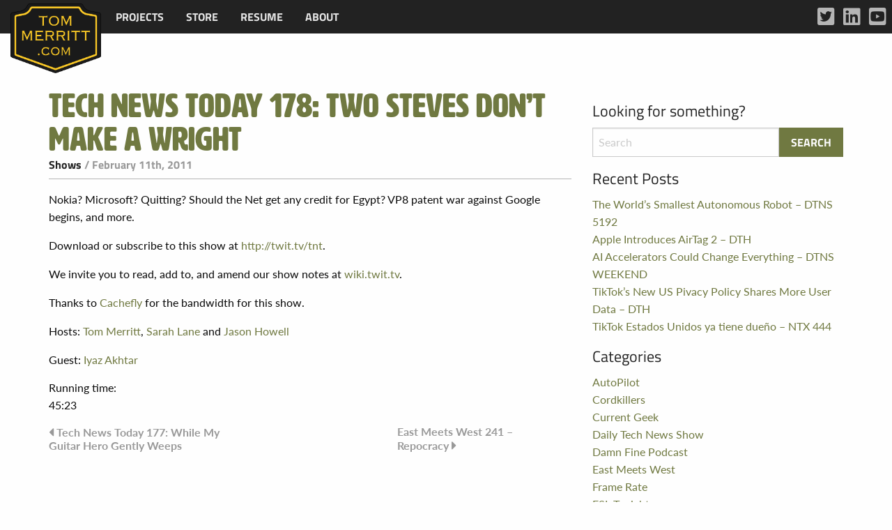

--- FILE ---
content_type: text/html; charset=UTF-8
request_url: http://www.tommerritt.com/tech-news-today-178-two-steves-dont-make-a-wright/
body_size: 6712
content:
<!doctype html>
<html class="no-js" lang="en-US" >
	<head>
		<meta charset="UTF-8" />
		<meta name="viewport" content="width=device-width, initial-scale=1.0" />
		<title>Tech News Today 178: Two Steves Don&#8217;t Make A Wright &#8211; Tom Merritt .com</title>
<meta name='robots' content='max-image-preview:large' />
<link rel='dns-prefetch' href='//ajax.googleapis.com' />
<link rel='dns-prefetch' href='//use.typekit.net' />
<link rel="alternate" title="oEmbed (JSON)" type="application/json+oembed" href="http://www.tommerritt.com/wp-json/oembed/1.0/embed?url=http%3A%2F%2Fwww.tommerritt.com%2Ftech-news-today-178-two-steves-dont-make-a-wright%2F" />
<link rel="alternate" title="oEmbed (XML)" type="text/xml+oembed" href="http://www.tommerritt.com/wp-json/oembed/1.0/embed?url=http%3A%2F%2Fwww.tommerritt.com%2Ftech-news-today-178-two-steves-dont-make-a-wright%2F&#038;format=xml" />
<style id='wp-img-auto-sizes-contain-inline-css' type='text/css'>
img:is([sizes=auto i],[sizes^="auto," i]){contain-intrinsic-size:3000px 1500px}
/*# sourceURL=wp-img-auto-sizes-contain-inline-css */
</style>
<style id='wp-block-library-inline-css' type='text/css'>
:root{--wp-block-synced-color:#7a00df;--wp-block-synced-color--rgb:122,0,223;--wp-bound-block-color:var(--wp-block-synced-color);--wp-editor-canvas-background:#ddd;--wp-admin-theme-color:#007cba;--wp-admin-theme-color--rgb:0,124,186;--wp-admin-theme-color-darker-10:#006ba1;--wp-admin-theme-color-darker-10--rgb:0,107,160.5;--wp-admin-theme-color-darker-20:#005a87;--wp-admin-theme-color-darker-20--rgb:0,90,135;--wp-admin-border-width-focus:2px}@media (min-resolution:192dpi){:root{--wp-admin-border-width-focus:1.5px}}.wp-element-button{cursor:pointer}:root .has-very-light-gray-background-color{background-color:#eee}:root .has-very-dark-gray-background-color{background-color:#313131}:root .has-very-light-gray-color{color:#eee}:root .has-very-dark-gray-color{color:#313131}:root .has-vivid-green-cyan-to-vivid-cyan-blue-gradient-background{background:linear-gradient(135deg,#00d084,#0693e3)}:root .has-purple-crush-gradient-background{background:linear-gradient(135deg,#34e2e4,#4721fb 50%,#ab1dfe)}:root .has-hazy-dawn-gradient-background{background:linear-gradient(135deg,#faaca8,#dad0ec)}:root .has-subdued-olive-gradient-background{background:linear-gradient(135deg,#fafae1,#67a671)}:root .has-atomic-cream-gradient-background{background:linear-gradient(135deg,#fdd79a,#004a59)}:root .has-nightshade-gradient-background{background:linear-gradient(135deg,#330968,#31cdcf)}:root .has-midnight-gradient-background{background:linear-gradient(135deg,#020381,#2874fc)}:root{--wp--preset--font-size--normal:16px;--wp--preset--font-size--huge:42px}.has-regular-font-size{font-size:1em}.has-larger-font-size{font-size:2.625em}.has-normal-font-size{font-size:var(--wp--preset--font-size--normal)}.has-huge-font-size{font-size:var(--wp--preset--font-size--huge)}.has-text-align-center{text-align:center}.has-text-align-left{text-align:left}.has-text-align-right{text-align:right}.has-fit-text{white-space:nowrap!important}#end-resizable-editor-section{display:none}.aligncenter{clear:both}.items-justified-left{justify-content:flex-start}.items-justified-center{justify-content:center}.items-justified-right{justify-content:flex-end}.items-justified-space-between{justify-content:space-between}.screen-reader-text{border:0;clip-path:inset(50%);height:1px;margin:-1px;overflow:hidden;padding:0;position:absolute;width:1px;word-wrap:normal!important}.screen-reader-text:focus{background-color:#ddd;clip-path:none;color:#444;display:block;font-size:1em;height:auto;left:5px;line-height:normal;padding:15px 23px 14px;text-decoration:none;top:5px;width:auto;z-index:100000}html :where(.has-border-color){border-style:solid}html :where([style*=border-top-color]){border-top-style:solid}html :where([style*=border-right-color]){border-right-style:solid}html :where([style*=border-bottom-color]){border-bottom-style:solid}html :where([style*=border-left-color]){border-left-style:solid}html :where([style*=border-width]){border-style:solid}html :where([style*=border-top-width]){border-top-style:solid}html :where([style*=border-right-width]){border-right-style:solid}html :where([style*=border-bottom-width]){border-bottom-style:solid}html :where([style*=border-left-width]){border-left-style:solid}html :where(img[class*=wp-image-]){height:auto;max-width:100%}:where(figure){margin:0 0 1em}html :where(.is-position-sticky){--wp-admin--admin-bar--position-offset:var(--wp-admin--admin-bar--height,0px)}@media screen and (max-width:600px){html :where(.is-position-sticky){--wp-admin--admin-bar--position-offset:0px}}

/*# sourceURL=wp-block-library-inline-css */
</style><style id='global-styles-inline-css' type='text/css'>
:root{--wp--preset--aspect-ratio--square: 1;--wp--preset--aspect-ratio--4-3: 4/3;--wp--preset--aspect-ratio--3-4: 3/4;--wp--preset--aspect-ratio--3-2: 3/2;--wp--preset--aspect-ratio--2-3: 2/3;--wp--preset--aspect-ratio--16-9: 16/9;--wp--preset--aspect-ratio--9-16: 9/16;--wp--preset--color--black: #000000;--wp--preset--color--cyan-bluish-gray: #abb8c3;--wp--preset--color--white: #ffffff;--wp--preset--color--pale-pink: #f78da7;--wp--preset--color--vivid-red: #cf2e2e;--wp--preset--color--luminous-vivid-orange: #ff6900;--wp--preset--color--luminous-vivid-amber: #fcb900;--wp--preset--color--light-green-cyan: #7bdcb5;--wp--preset--color--vivid-green-cyan: #00d084;--wp--preset--color--pale-cyan-blue: #8ed1fc;--wp--preset--color--vivid-cyan-blue: #0693e3;--wp--preset--color--vivid-purple: #9b51e0;--wp--preset--gradient--vivid-cyan-blue-to-vivid-purple: linear-gradient(135deg,rgb(6,147,227) 0%,rgb(155,81,224) 100%);--wp--preset--gradient--light-green-cyan-to-vivid-green-cyan: linear-gradient(135deg,rgb(122,220,180) 0%,rgb(0,208,130) 100%);--wp--preset--gradient--luminous-vivid-amber-to-luminous-vivid-orange: linear-gradient(135deg,rgb(252,185,0) 0%,rgb(255,105,0) 100%);--wp--preset--gradient--luminous-vivid-orange-to-vivid-red: linear-gradient(135deg,rgb(255,105,0) 0%,rgb(207,46,46) 100%);--wp--preset--gradient--very-light-gray-to-cyan-bluish-gray: linear-gradient(135deg,rgb(238,238,238) 0%,rgb(169,184,195) 100%);--wp--preset--gradient--cool-to-warm-spectrum: linear-gradient(135deg,rgb(74,234,220) 0%,rgb(151,120,209) 20%,rgb(207,42,186) 40%,rgb(238,44,130) 60%,rgb(251,105,98) 80%,rgb(254,248,76) 100%);--wp--preset--gradient--blush-light-purple: linear-gradient(135deg,rgb(255,206,236) 0%,rgb(152,150,240) 100%);--wp--preset--gradient--blush-bordeaux: linear-gradient(135deg,rgb(254,205,165) 0%,rgb(254,45,45) 50%,rgb(107,0,62) 100%);--wp--preset--gradient--luminous-dusk: linear-gradient(135deg,rgb(255,203,112) 0%,rgb(199,81,192) 50%,rgb(65,88,208) 100%);--wp--preset--gradient--pale-ocean: linear-gradient(135deg,rgb(255,245,203) 0%,rgb(182,227,212) 50%,rgb(51,167,181) 100%);--wp--preset--gradient--electric-grass: linear-gradient(135deg,rgb(202,248,128) 0%,rgb(113,206,126) 100%);--wp--preset--gradient--midnight: linear-gradient(135deg,rgb(2,3,129) 0%,rgb(40,116,252) 100%);--wp--preset--font-size--small: 13px;--wp--preset--font-size--medium: 20px;--wp--preset--font-size--large: 36px;--wp--preset--font-size--x-large: 42px;--wp--preset--spacing--20: 0.44rem;--wp--preset--spacing--30: 0.67rem;--wp--preset--spacing--40: 1rem;--wp--preset--spacing--50: 1.5rem;--wp--preset--spacing--60: 2.25rem;--wp--preset--spacing--70: 3.38rem;--wp--preset--spacing--80: 5.06rem;--wp--preset--shadow--natural: 6px 6px 9px rgba(0, 0, 0, 0.2);--wp--preset--shadow--deep: 12px 12px 50px rgba(0, 0, 0, 0.4);--wp--preset--shadow--sharp: 6px 6px 0px rgba(0, 0, 0, 0.2);--wp--preset--shadow--outlined: 6px 6px 0px -3px rgb(255, 255, 255), 6px 6px rgb(0, 0, 0);--wp--preset--shadow--crisp: 6px 6px 0px rgb(0, 0, 0);}:where(.is-layout-flex){gap: 0.5em;}:where(.is-layout-grid){gap: 0.5em;}body .is-layout-flex{display: flex;}.is-layout-flex{flex-wrap: wrap;align-items: center;}.is-layout-flex > :is(*, div){margin: 0;}body .is-layout-grid{display: grid;}.is-layout-grid > :is(*, div){margin: 0;}:where(.wp-block-columns.is-layout-flex){gap: 2em;}:where(.wp-block-columns.is-layout-grid){gap: 2em;}:where(.wp-block-post-template.is-layout-flex){gap: 1.25em;}:where(.wp-block-post-template.is-layout-grid){gap: 1.25em;}.has-black-color{color: var(--wp--preset--color--black) !important;}.has-cyan-bluish-gray-color{color: var(--wp--preset--color--cyan-bluish-gray) !important;}.has-white-color{color: var(--wp--preset--color--white) !important;}.has-pale-pink-color{color: var(--wp--preset--color--pale-pink) !important;}.has-vivid-red-color{color: var(--wp--preset--color--vivid-red) !important;}.has-luminous-vivid-orange-color{color: var(--wp--preset--color--luminous-vivid-orange) !important;}.has-luminous-vivid-amber-color{color: var(--wp--preset--color--luminous-vivid-amber) !important;}.has-light-green-cyan-color{color: var(--wp--preset--color--light-green-cyan) !important;}.has-vivid-green-cyan-color{color: var(--wp--preset--color--vivid-green-cyan) !important;}.has-pale-cyan-blue-color{color: var(--wp--preset--color--pale-cyan-blue) !important;}.has-vivid-cyan-blue-color{color: var(--wp--preset--color--vivid-cyan-blue) !important;}.has-vivid-purple-color{color: var(--wp--preset--color--vivid-purple) !important;}.has-black-background-color{background-color: var(--wp--preset--color--black) !important;}.has-cyan-bluish-gray-background-color{background-color: var(--wp--preset--color--cyan-bluish-gray) !important;}.has-white-background-color{background-color: var(--wp--preset--color--white) !important;}.has-pale-pink-background-color{background-color: var(--wp--preset--color--pale-pink) !important;}.has-vivid-red-background-color{background-color: var(--wp--preset--color--vivid-red) !important;}.has-luminous-vivid-orange-background-color{background-color: var(--wp--preset--color--luminous-vivid-orange) !important;}.has-luminous-vivid-amber-background-color{background-color: var(--wp--preset--color--luminous-vivid-amber) !important;}.has-light-green-cyan-background-color{background-color: var(--wp--preset--color--light-green-cyan) !important;}.has-vivid-green-cyan-background-color{background-color: var(--wp--preset--color--vivid-green-cyan) !important;}.has-pale-cyan-blue-background-color{background-color: var(--wp--preset--color--pale-cyan-blue) !important;}.has-vivid-cyan-blue-background-color{background-color: var(--wp--preset--color--vivid-cyan-blue) !important;}.has-vivid-purple-background-color{background-color: var(--wp--preset--color--vivid-purple) !important;}.has-black-border-color{border-color: var(--wp--preset--color--black) !important;}.has-cyan-bluish-gray-border-color{border-color: var(--wp--preset--color--cyan-bluish-gray) !important;}.has-white-border-color{border-color: var(--wp--preset--color--white) !important;}.has-pale-pink-border-color{border-color: var(--wp--preset--color--pale-pink) !important;}.has-vivid-red-border-color{border-color: var(--wp--preset--color--vivid-red) !important;}.has-luminous-vivid-orange-border-color{border-color: var(--wp--preset--color--luminous-vivid-orange) !important;}.has-luminous-vivid-amber-border-color{border-color: var(--wp--preset--color--luminous-vivid-amber) !important;}.has-light-green-cyan-border-color{border-color: var(--wp--preset--color--light-green-cyan) !important;}.has-vivid-green-cyan-border-color{border-color: var(--wp--preset--color--vivid-green-cyan) !important;}.has-pale-cyan-blue-border-color{border-color: var(--wp--preset--color--pale-cyan-blue) !important;}.has-vivid-cyan-blue-border-color{border-color: var(--wp--preset--color--vivid-cyan-blue) !important;}.has-vivid-purple-border-color{border-color: var(--wp--preset--color--vivid-purple) !important;}.has-vivid-cyan-blue-to-vivid-purple-gradient-background{background: var(--wp--preset--gradient--vivid-cyan-blue-to-vivid-purple) !important;}.has-light-green-cyan-to-vivid-green-cyan-gradient-background{background: var(--wp--preset--gradient--light-green-cyan-to-vivid-green-cyan) !important;}.has-luminous-vivid-amber-to-luminous-vivid-orange-gradient-background{background: var(--wp--preset--gradient--luminous-vivid-amber-to-luminous-vivid-orange) !important;}.has-luminous-vivid-orange-to-vivid-red-gradient-background{background: var(--wp--preset--gradient--luminous-vivid-orange-to-vivid-red) !important;}.has-very-light-gray-to-cyan-bluish-gray-gradient-background{background: var(--wp--preset--gradient--very-light-gray-to-cyan-bluish-gray) !important;}.has-cool-to-warm-spectrum-gradient-background{background: var(--wp--preset--gradient--cool-to-warm-spectrum) !important;}.has-blush-light-purple-gradient-background{background: var(--wp--preset--gradient--blush-light-purple) !important;}.has-blush-bordeaux-gradient-background{background: var(--wp--preset--gradient--blush-bordeaux) !important;}.has-luminous-dusk-gradient-background{background: var(--wp--preset--gradient--luminous-dusk) !important;}.has-pale-ocean-gradient-background{background: var(--wp--preset--gradient--pale-ocean) !important;}.has-electric-grass-gradient-background{background: var(--wp--preset--gradient--electric-grass) !important;}.has-midnight-gradient-background{background: var(--wp--preset--gradient--midnight) !important;}.has-small-font-size{font-size: var(--wp--preset--font-size--small) !important;}.has-medium-font-size{font-size: var(--wp--preset--font-size--medium) !important;}.has-large-font-size{font-size: var(--wp--preset--font-size--large) !important;}.has-x-large-font-size{font-size: var(--wp--preset--font-size--x-large) !important;}
/*# sourceURL=global-styles-inline-css */
</style>

<style id='classic-theme-styles-inline-css' type='text/css'>
/*! This file is auto-generated */
.wp-block-button__link{color:#fff;background-color:#32373c;border-radius:9999px;box-shadow:none;text-decoration:none;padding:calc(.667em + 2px) calc(1.333em + 2px);font-size:1.125em}.wp-block-file__button{background:#32373c;color:#fff;text-decoration:none}
/*# sourceURL=/wp-includes/css/classic-themes.min.css */
</style>
<link rel='stylesheet' id='tommerritt-css' href='http://www.tommerritt.com/wp-content/plugins/tommerritt/public/css/tommerritt-public.css?ver=1.0.0' type='text/css' media='all' />
<link rel='stylesheet' id='typekit-fonts-css' href='https://use.typekit.net/mxz2hwv.css?ver=1.0.0' type='text/css' media='all' />
<link rel='stylesheet' id='main-stylesheet-css' href='http://www.tommerritt.com/wp-content/themes/tommerritt/dist/assets/css/app.css?ver=2.10.6' type='text/css' media='all' />
<script type="text/javascript" src="https://ajax.googleapis.com/ajax/libs/jquery/3.2.1/jquery.min.js?ver=3.2.1" id="jquery-js"></script>
<script type="text/javascript" src="http://www.tommerritt.com/wp-content/plugins/tommerritt/public/js/tommerritt-public.js?ver=1.0.0" id="tommerritt-js"></script>
<link rel="https://api.w.org/" href="http://www.tommerritt.com/wp-json/" /><link rel="alternate" title="JSON" type="application/json" href="http://www.tommerritt.com/wp-json/wp/v2/posts/2144" /><link rel="amphtml" href="http://www.tommerritt.com/tech-news-today-178-two-steves-dont-make-a-wright/amp/"><link rel="icon" href="http://www.tommerritt.com/wp-content/uploads/2017/10/cropped-unnamed-32x32.png" sizes="32x32" />
<link rel="icon" href="http://www.tommerritt.com/wp-content/uploads/2017/10/cropped-unnamed-192x192.png" sizes="192x192" />
<link rel="apple-touch-icon" href="http://www.tommerritt.com/wp-content/uploads/2017/10/cropped-unnamed-180x180.png" />
<meta name="msapplication-TileImage" content="http://www.tommerritt.com/wp-content/uploads/2017/10/cropped-unnamed-270x270.png" />
	</head>
	<body class="wp-singular post-template-default single single-post postid-2144 single-format-standard wp-theme-tommerritt offcanvas">

			
<nav class="mobile-off-canvas-menu off-canvas position-left" id="off-canvas-menu" data-off-canvas data-auto-focus="false" role="navigation">
	<ul id="menu-mobile-menu" class="vertical menu" data-accordion-menu data-submenu-toggle="true"><li id="menu-item-16245" class="menu-item menu-item-type-post_type menu-item-object-page menu-item-16245"><a href="http://www.tommerritt.com/projects/">Projects</a></li>
<li id="menu-item-16248" class="menu-item menu-item-type-post_type menu-item-object-page menu-item-16248"><a href="http://www.tommerritt.com/about/tech-history-citations/">Tech History</a></li>
<li id="menu-item-16244" class="menu-item menu-item-type-post_type menu-item-object-page menu-item-16244"><a href="http://www.tommerritt.com/store/">Store</a></li>
<li id="menu-item-16246" class="menu-item menu-item-type-post_type menu-item-object-page menu-item-16246"><a href="http://www.tommerritt.com/resume-cv/">Resume</a></li>
<li id="menu-item-16247" class="menu-item menu-item-type-post_type menu-item-object-page menu-item-16247"><a href="http://www.tommerritt.com/about/">About</a></li>
</ul></nav>

<div class="off-canvas-content" data-off-canvas-content>
	

	<header class="site-header" role="banner">
		<div class="site-title-bar title-bar" >
			<div class="title-bar-left">
				<button aria-label="Main Menu" class="menu-icon" type="button" data-toggle="off-canvas-menu"></button>
			</div>
		</div>

		<nav class="site-navigation top-bar" role="navigation">
			<div class="top-bar-left">
				<div class="site-desktop-title top-bar-title">
					<ul id="menu-main-menu" class="dropdown menu desktop-menu" data-dropdown-menu><li id="menu-item-16250" class="menu-item menu-item-type-post_type menu-item-object-page menu-item-has-children menu-item-16250"><a href="http://www.tommerritt.com/projects/">Projects</a>
<ul class="dropdown menu vertical" data-toggle>
	<li id="menu-item-16200" class="menu-item menu-item-type-post_type menu-item-object-page menu-item-16200"><a href="http://www.tommerritt.com/about/tech-history-citations/">Tech History</a></li>
</ul>
</li>
<li id="menu-item-16249" class="menu-item menu-item-type-post_type menu-item-object-page menu-item-16249"><a href="http://www.tommerritt.com/store/">Store</a></li>
<li id="menu-item-16202" class="menu-item menu-item-type-post_type menu-item-object-page menu-item-16202"><a href="http://www.tommerritt.com/resume-cv/">Resume</a></li>
<li id="menu-item-2618" class="menu-item menu-item-type-post_type menu-item-object-page menu-item-2618"><a href="http://www.tommerritt.com/about/">About</a></li>
</ul>				</div>
			</div>
			<div class="top-bar-right">
				<a href="http://www.tommerritt.com"><img src="http://www.tommerritt.com/wp-content/plugins/tommerritt//public/images/merritt_badge.png" alt="Tom Merritt Logo" class="tmc-logo"></a>
							</div>

			<div class="menu-social-media-container tm-menu-social-media-container show-for-large"><ul id="menu-social-media" class="tm-social-menu tm-social-menu-topbar"><li id="menu-item-16297" class="tm-twitter menu-item menu-item-type-custom menu-item-object-custom menu-item-16297"><a target="_blank" href="https://twitter.com/acedtect">Twitter</a></li>
<li id="menu-item-16298" class="tm-linkedin menu-item menu-item-type-custom menu-item-object-custom menu-item-16298"><a target="_blank" href="https://www.linkedin.com/in/tommerritt">LinkedIn</a></li>
<li id="menu-item-16299" class="tm-youtube menu-item menu-item-type-custom menu-item-object-custom menu-item-16299"><a target="_blank" href="https://www.youtube.com/tommerritt">YouTube</a></li>
</ul></div>		</nav>

	</header>

<div class="main-container">
	<div class="main-grid">
		<main class="main-content">
							
<article id="post-2144" class="post-2144 post type-post status-publish format-standard hentry category-shows">
	<header>
	<h1 class="entry-title">Tech News Today 178: Two Steves Don&#8217;t Make A Wright</h1>		<div class="postmetadata"> <span class="tmc-category"><a href="http://www.tommerritt.com/category/shows/" rel="category tag">Shows</a></span> / February 11th, 2011</div>
	</header>
	<div class="entry-content">
		<div>
<div>
<div>
<p>Nokia? Microsoft? Quitting? Should the Net get any credit for Egypt? VP8 patent war against Google begins, and more.</p>
<p>Download or subscribe to this show at <a href="http://twit.tv/tnt" rel="nofollow">http://twit.tv/tnt</a>.</p>
<p>We invite you to read, add to, and amend our show notes at <a href="http://wiki.twit.tv/wiki/Tech_News_Today_178" rel="nofollow">wiki.twit.tv</a>.</p>
<p>Thanks to <a href="http://cachefly.com" rel="nofollow">Cachefly</a> for the bandwidth for this show.</p>
</p></div>
</p></div>
</div>
<div>
<div>
<div>
<p>Hosts: <a href="http://tommerritt.com" rel="nofollow">Tom Merritt</a>, <a href="http://www.sarahlane.com" rel="nofollow">Sarah Lane</a> and <a href="http://www.jasonhowell.net/" rel="nofollow">Jason Howell</a></p>
<p>Guest: <a href="http://thisoldnerd.com" rel="nofollow">Iyaz Akhtar</a></p>
</p></div>
</p></div>
</div>
<div>
<div>
<div>
<div>
              Running time:&nbsp;</div>
<p>                    45:23        </p></div>
</p></div>
</div>
			</div>
	<footer>
					</footer>
</article>
				
	<nav class="navigation post-navigation" aria-label="Posts">
		<h2 class="screen-reader-text">Post navigation</h2>
		<div class="nav-links"><div class="nav-previous"><a href="http://www.tommerritt.com/tech-news-today-177-while-my-guitar-hero-gently-weeps/" rel="prev">Tech News Today 177: While My Guitar Hero Gently Weeps</a></div><div class="nav-next"><a href="http://www.tommerritt.com/east-meets-west-241-%e2%80%93-repocracy/" rel="next">East Meets West 241 – Repocracy</a></div></div>
	</nav>				

					</main>
		<aside class="sidebar">
	<section id="search-4" class="widget widget_search"><h6>Looking for something?</h6>
<form role="search" method="get" id="searchform" action="http://www.tommerritt.com/">
	<div class="input-group">
		<input type="text" class="input-group-field" value="" name="s" id="s" placeholder="Search">
		<div class="input-group-button">
			<input type="submit" id="searchsubmit" value="Search" class="button">
		</div>
	</div>
</form>
</section>
		<section id="recent-posts-4" class="widget widget_recent_entries">
		<h6>Recent Posts</h6>
		<ul>
											<li>
					<a href="http://www.tommerritt.com/the-worlds-smallest-autonomous-robot-dtns-5192/">The World’s Smallest Autonomous Robot – DTNS 5192</a>
									</li>
											<li>
					<a href="http://www.tommerritt.com/apple-introduces-airtag-2-dth/">Apple Introduces AirTag 2 – DTH</a>
									</li>
											<li>
					<a href="http://www.tommerritt.com/ai-accelerators-could-change-everything-dtns-weekend/">AI Accelerators Could Change Everything – DTNS WEEKEND</a>
									</li>
											<li>
					<a href="http://www.tommerritt.com/tiktoks-new-us-pivacy-policy-shares-more-user-data-dth/">TikTok’s New US Pivacy Policy Shares More User Data – DTH</a>
									</li>
											<li>
					<a href="http://www.tommerritt.com/tiktok-estados-unidos-ya-tiene-dueno-ntx-444/">TikTok Estados Unidos ya tiene dueño – NTX 444</a>
									</li>
					</ul>

		</section><section id="categories-4" class="widget widget_categories"><h6>Categories</h6>
			<ul>
					<li class="cat-item cat-item-52"><a href="http://www.tommerritt.com/category/shows/autopilot/">AutoPilot</a>
</li>
	<li class="cat-item cat-item-64"><a href="http://www.tommerritt.com/category/shows/cordkillers/">Cordkillers</a>
</li>
	<li class="cat-item cat-item-63"><a href="http://www.tommerritt.com/category/shows/current-geek/">Current Geek</a>
</li>
	<li class="cat-item cat-item-65"><a href="http://www.tommerritt.com/category/shows/daily-tech-news-show/">Daily Tech News Show</a>
</li>
	<li class="cat-item cat-item-68"><a href="http://www.tommerritt.com/category/shows/damnfinepodcast/">Damn Fine Podcast</a>
</li>
	<li class="cat-item cat-item-58"><a href="http://www.tommerritt.com/category/shows/east-meets-west/">East Meets West</a>
</li>
	<li class="cat-item cat-item-51"><a href="http://www.tommerritt.com/category/olde-stuff/frame-rate/">Frame Rate</a>
</li>
	<li class="cat-item cat-item-57"><a href="http://www.tommerritt.com/category/shows/fsl-tonight/">FSL Tonight</a>
</li>
	<li class="cat-item cat-item-13"><a href="http://www.tommerritt.com/category/guest-appearances/">Guest Appearances</a>
</li>
	<li class="cat-item cat-item-54"><a href="http://www.tommerritt.com/category/shows/its-a-thing/">It&#039;s A Thing</a>
</li>
	<li class="cat-item cat-item-61"><a href="http://www.tommerritt.com/category/writing/lot-beta/">Lot Beta</a>
</li>
	<li class="cat-item cat-item-66"><a href="http://www.tommerritt.com/category/shows/pidasw/">PIDASW</a>
</li>
	<li class="cat-item cat-item-39"><a href="http://www.tommerritt.com/category/newspaper-quotes/">Quotes</a>
</li>
	<li class="cat-item cat-item-29"><a href="http://www.tommerritt.com/category/shows/">Shows</a>
</li>
	<li class="cat-item cat-item-16"><a href="http://www.tommerritt.com/category/speaking-appearances/">Speaking Appearances</a>
</li>
	<li class="cat-item cat-item-62"><a href="http://www.tommerritt.com/category/store/">Store</a>
</li>
	<li class="cat-item cat-item-26"><a href="http://www.tommerritt.com/category/shows/sandl/">Sword and Laser</a>
</li>
	<li class="cat-item cat-item-43"><a href="http://www.tommerritt.com/category/olde-stuff/tnt/">Tech News Today</a>
</li>
	<li class="cat-item cat-item-55"><a href="http://www.tommerritt.com/category/writing/tenstate/">TenState</a>
</li>
	<li class="cat-item cat-item-50"><a href="http://www.tommerritt.com/category/writing/tech-history-today/">Today in Tech History</a>
</li>
	<li class="cat-item cat-item-1"><a href="http://www.tommerritt.com/category/uncategorized/">Uncategorized</a>
</li>
	<li class="cat-item cat-item-56"><a href="http://www.tommerritt.com/category/updates/">Updates</a>
</li>
	<li class="cat-item cat-item-46"><a href="http://www.tommerritt.com/category/writing/">Writing</a>
</li>
	<li class="cat-item cat-item-5"><a href="http://www.tommerritt.com/category/olde-stuff/">Ye Olde Stuff</a>
</li>
	<li class="cat-item cat-item-60"><a href="http://www.tommerritt.com/category/shows/youtube/">YouTube</a>
</li>
			</ul>

			</section></aside>
	</div>
</div>

<footer class="footer">
    <div class="footer-container">
        <div class="footer-grid">
            <section id="nav_menu-4" class="widget widget_nav_menu"><div class="menu-mobile-menu-container"><ul id="menu-mobile-menu-1" class="menu"><li class="menu-item menu-item-type-post_type menu-item-object-page menu-item-16245"><a href="http://www.tommerritt.com/projects/">Projects</a></li>
<li class="menu-item menu-item-type-post_type menu-item-object-page menu-item-16248"><a href="http://www.tommerritt.com/about/tech-history-citations/">Tech History</a></li>
<li class="menu-item menu-item-type-post_type menu-item-object-page menu-item-16244"><a href="http://www.tommerritt.com/store/">Store</a></li>
<li class="menu-item menu-item-type-post_type menu-item-object-page menu-item-16246"><a href="http://www.tommerritt.com/resume-cv/">Resume</a></li>
<li class="menu-item menu-item-type-post_type menu-item-object-page menu-item-16247"><a href="http://www.tommerritt.com/about/">About</a></li>
</ul></div></section>            <div class="menu-social-media-container"><ul id="menu-social-media-1" class="tm-social-menu tm-social-menu-footer"><li class="tm-twitter menu-item menu-item-type-custom menu-item-object-custom menu-item-16297"><a target="_blank" href="https://twitter.com/acedtect">Twitter</a></li>
<li class="tm-linkedin menu-item menu-item-type-custom menu-item-object-custom menu-item-16298"><a target="_blank" href="https://www.linkedin.com/in/tommerritt">LinkedIn</a></li>
<li class="tm-youtube menu-item menu-item-type-custom menu-item-object-custom menu-item-16299"><a target="_blank" href="https://www.youtube.com/tommerritt">YouTube</a></li>
</ul></div>        </div>
        <div class="tmc-legal text-right">&copy; 2026  Tom Merritt .com</div>
    </div>
</footer>

	</div><!-- Close off-canvas content -->

<script type="speculationrules">
{"prefetch":[{"source":"document","where":{"and":[{"href_matches":"/*"},{"not":{"href_matches":["/wp-*.php","/wp-admin/*","/wp-content/uploads/*","/wp-content/*","/wp-content/plugins/*","/wp-content/themes/tommerritt/*","/*\\?(.+)"]}},{"not":{"selector_matches":"a[rel~=\"nofollow\"]"}},{"not":{"selector_matches":".no-prefetch, .no-prefetch a"}}]},"eagerness":"conservative"}]}
</script>
<script type="text/javascript" src="http://www.tommerritt.com/wp-content/themes/tommerritt/dist/assets/js/app.js?ver=2.10.4" id="foundation-js"></script>
</body>
</html>